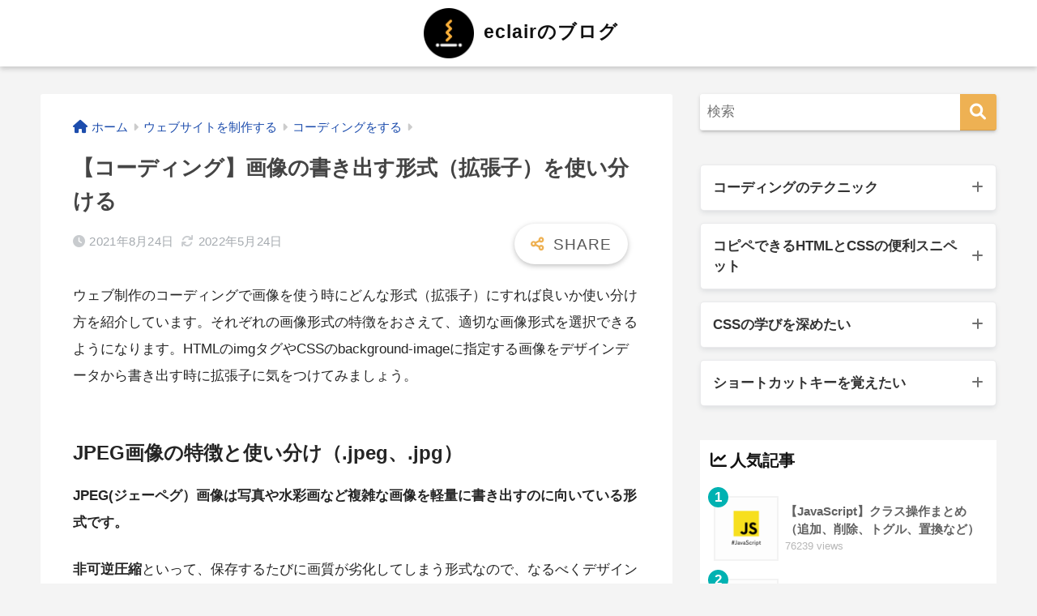

--- FILE ---
content_type: text/html; charset=UTF-8
request_url: https://eclair.blog/image-export-format/
body_size: 16803
content:
<!doctype html>
<html lang="ja">
<head>
  <meta charset="utf-8">
  <meta http-equiv="X-UA-Compatible" content="IE=edge">
  <meta name="HandheldFriendly" content="True">
  <meta name="MobileOptimized" content="320">
  <meta name="viewport" content="width=device-width, initial-scale=1, viewport-fit=cover"/>
  <meta name="msapplication-TileColor" content="#eeb153">
  <meta name="theme-color" content="#eeb153">
  <link rel="pingback" href="https://eclair.blog/xmlrpc.php">
  <title>【コーディング】画像の書き出す形式（拡張子）を使い分ける | eclairのブログ</title>
<meta name='robots' content='max-image-preview:large' />
<link rel='dns-prefetch' href='//www.googletagmanager.com' />
<link rel="alternate" type="application/rss+xml" title="eclairのブログ &raquo; フィード" href="https://eclair.blog/feed/" />
<link rel="alternate" type="application/rss+xml" title="eclairのブログ &raquo; コメントフィード" href="https://eclair.blog/comments/feed/" />
<link rel="alternate" title="oEmbed (JSON)" type="application/json+oembed" href="https://eclair.blog/wp-json/oembed/1.0/embed?url=https%3A%2F%2Feclair.blog%2Fimage-export-format%2F" />
<link rel="alternate" title="oEmbed (XML)" type="text/xml+oembed" href="https://eclair.blog/wp-json/oembed/1.0/embed?url=https%3A%2F%2Feclair.blog%2Fimage-export-format%2F&#038;format=xml" />
<style id='wp-img-auto-sizes-contain-inline-css' type='text/css'>
img:is([sizes=auto i],[sizes^="auto," i]){contain-intrinsic-size:3000px 1500px}
/*# sourceURL=wp-img-auto-sizes-contain-inline-css */
</style>
<link rel='stylesheet' id='sng-stylesheet-css' href='https://eclair.blog/wp-content/themes/sango-theme/style.min.css?ver2_18_0' type='text/css' media='all' />
<link rel='stylesheet' id='sng-option-css' href='https://eclair.blog/wp-content/themes/sango-theme/entry-option.min.css?ver2_18_0' type='text/css' media='all' />
<link rel='stylesheet' id='sng-fontawesome-css' href='https://eclair.blog/wp-content/themes/sango-theme/library/css/fa-sango.css' type='text/css' media='all' />
<style id='wp-emoji-styles-inline-css' type='text/css'>

	img.wp-smiley, img.emoji {
		display: inline !important;
		border: none !important;
		box-shadow: none !important;
		height: 1em !important;
		width: 1em !important;
		margin: 0 0.07em !important;
		vertical-align: -0.1em !important;
		background: none !important;
		padding: 0 !important;
	}
/*# sourceURL=wp-emoji-styles-inline-css */
</style>
<style id='wp-block-library-inline-css' type='text/css'>
:root{--wp-block-synced-color:#7a00df;--wp-block-synced-color--rgb:122,0,223;--wp-bound-block-color:var(--wp-block-synced-color);--wp-editor-canvas-background:#ddd;--wp-admin-theme-color:#007cba;--wp-admin-theme-color--rgb:0,124,186;--wp-admin-theme-color-darker-10:#006ba1;--wp-admin-theme-color-darker-10--rgb:0,107,160.5;--wp-admin-theme-color-darker-20:#005a87;--wp-admin-theme-color-darker-20--rgb:0,90,135;--wp-admin-border-width-focus:2px}@media (min-resolution:192dpi){:root{--wp-admin-border-width-focus:1.5px}}.wp-element-button{cursor:pointer}:root .has-very-light-gray-background-color{background-color:#eee}:root .has-very-dark-gray-background-color{background-color:#313131}:root .has-very-light-gray-color{color:#eee}:root .has-very-dark-gray-color{color:#313131}:root .has-vivid-green-cyan-to-vivid-cyan-blue-gradient-background{background:linear-gradient(135deg,#00d084,#0693e3)}:root .has-purple-crush-gradient-background{background:linear-gradient(135deg,#34e2e4,#4721fb 50%,#ab1dfe)}:root .has-hazy-dawn-gradient-background{background:linear-gradient(135deg,#faaca8,#dad0ec)}:root .has-subdued-olive-gradient-background{background:linear-gradient(135deg,#fafae1,#67a671)}:root .has-atomic-cream-gradient-background{background:linear-gradient(135deg,#fdd79a,#004a59)}:root .has-nightshade-gradient-background{background:linear-gradient(135deg,#330968,#31cdcf)}:root .has-midnight-gradient-background{background:linear-gradient(135deg,#020381,#2874fc)}:root{--wp--preset--font-size--normal:16px;--wp--preset--font-size--huge:42px}.has-regular-font-size{font-size:1em}.has-larger-font-size{font-size:2.625em}.has-normal-font-size{font-size:var(--wp--preset--font-size--normal)}.has-huge-font-size{font-size:var(--wp--preset--font-size--huge)}.has-text-align-center{text-align:center}.has-text-align-left{text-align:left}.has-text-align-right{text-align:right}.has-fit-text{white-space:nowrap!important}#end-resizable-editor-section{display:none}.aligncenter{clear:both}.items-justified-left{justify-content:flex-start}.items-justified-center{justify-content:center}.items-justified-right{justify-content:flex-end}.items-justified-space-between{justify-content:space-between}.screen-reader-text{border:0;clip-path:inset(50%);height:1px;margin:-1px;overflow:hidden;padding:0;position:absolute;width:1px;word-wrap:normal!important}.screen-reader-text:focus{background-color:#ddd;clip-path:none;color:#444;display:block;font-size:1em;height:auto;left:5px;line-height:normal;padding:15px 23px 14px;text-decoration:none;top:5px;width:auto;z-index:100000}html :where(.has-border-color){border-style:solid}html :where([style*=border-top-color]){border-top-style:solid}html :where([style*=border-right-color]){border-right-style:solid}html :where([style*=border-bottom-color]){border-bottom-style:solid}html :where([style*=border-left-color]){border-left-style:solid}html :where([style*=border-width]){border-style:solid}html :where([style*=border-top-width]){border-top-style:solid}html :where([style*=border-right-width]){border-right-style:solid}html :where([style*=border-bottom-width]){border-bottom-style:solid}html :where([style*=border-left-width]){border-left-style:solid}html :where(img[class*=wp-image-]){height:auto;max-width:100%}:where(figure){margin:0 0 1em}html :where(.is-position-sticky){--wp-admin--admin-bar--position-offset:var(--wp-admin--admin-bar--height,0px)}@media screen and (max-width:600px){html :where(.is-position-sticky){--wp-admin--admin-bar--position-offset:0px}}
/*wp_block_styles_on_demand_placeholder:6976a8549d6c8*/
/*# sourceURL=wp-block-library-inline-css */
</style>
<style id='classic-theme-styles-inline-css' type='text/css'>
/*! This file is auto-generated */
.wp-block-button__link{color:#fff;background-color:#32373c;border-radius:9999px;box-shadow:none;text-decoration:none;padding:calc(.667em + 2px) calc(1.333em + 2px);font-size:1.125em}.wp-block-file__button{background:#32373c;color:#fff;text-decoration:none}
/*# sourceURL=/wp-includes/css/classic-themes.min.css */
</style>
<link rel='stylesheet' id='sango_theme_gutenberg-style-css' href='https://eclair.blog/wp-content/plugins/sango-theme-gutenberg/dist/build/style-blocks.css?version=1.69.14' type='text/css' media='all' />
<style id='sango_theme_gutenberg-style-inline-css' type='text/css'>
.is-style-sango-list-main-color li:before { background-color: #eeb153; }.is-style-sango-list-accent-color li:before { background-color: #00b2b2; }.sgb-label-main-c { background-color: #eeb153; }.sgb-label-accent-c { background-color: #00b2b2; }
/*# sourceURL=sango_theme_gutenberg-style-inline-css */
</style>
<link rel='stylesheet' id='copy-the-code-css' href='https://eclair.blog/wp-content/plugins/copy-the-code/assets/css/copy-the-code.css' type='text/css' media='all' />
<link rel='stylesheet' id='ctc-copy-inline-css' href='https://eclair.blog/wp-content/plugins/copy-the-code/assets/css/copy-inline.css' type='text/css' media='all' />
<link rel='stylesheet' id='child-style-css' href='https://eclair.blog/wp-content/themes/sango-theme-child/style.css' type='text/css' media='all' />
<script type="text/javascript" src="https://eclair.blog/wp-includes/js/jquery/jquery.min.js?ver=3.7.1" id="jquery-core-js"></script>
<script type="text/javascript" src="https://eclair.blog/wp-includes/js/jquery/jquery-migrate.min.js?ver=3.4.1" id="jquery-migrate-js"></script>

<!-- Google tag (gtag.js) snippet added by Site Kit -->

<!-- Google アナリティクス スニペット (Site Kit が追加) -->
<script type="text/javascript" src="https://www.googletagmanager.com/gtag/js?id=GT-PHXZJLJ" id="google_gtagjs-js" async></script>
<script type="text/javascript" id="google_gtagjs-js-after">
/* <![CDATA[ */
window.dataLayer = window.dataLayer || [];function gtag(){dataLayer.push(arguments);}
gtag("set","linker",{"domains":["eclair.blog"]});
gtag("js", new Date());
gtag("set", "developer_id.dZTNiMT", true);
gtag("config", "GT-PHXZJLJ");
//# sourceURL=google_gtagjs-js-after
/* ]]> */
</script>

<!-- End Google tag (gtag.js) snippet added by Site Kit -->
<link rel="https://api.w.org/" href="https://eclair.blog/wp-json/" /><link rel="alternate" title="JSON" type="application/json" href="https://eclair.blog/wp-json/wp/v2/posts/848" /><link rel="EditURI" type="application/rsd+xml" title="RSD" href="https://eclair.blog/xmlrpc.php?rsd" />
<link rel="canonical" href="https://eclair.blog/image-export-format/" />
<link rel='shortlink' href='https://eclair.blog/?p=848' />
<meta name="generator" content="Site Kit by Google 1.127.0" /><meta name="description" content="ェブ制作のコーディングで画像を使う時にどんな形式（拡張子）にすれば良いか使い分け方を紹介しています。それぞれの画像形式の特徴をおさえて、適切な画像形式を選択できるようになります。HTMLのimgタグやCSSのbackground-imageに指定する画像をデザインデータから書き出す時に拡張子に気をつけてみましょう。" /><meta property="og:title" content="【コーディング】画像の書き出す形式（拡張子）を使い分ける" />
<meta property="og:description" content="ェブ制作のコーディングで画像を使う時にどんな形式（拡張子）にすれば良いか使い分け方を紹介しています。それぞれの画像形式の特徴をおさえて、適切な画像形式を選択できるようになります。HTMLのimgタグやCSSのbackground-imageに指定する画像をデザインデータから書き出す時に拡張子に気をつけてみましょう。" />
<meta property="og:type" content="article" />
<meta property="og:url" content="https://eclair.blog/image-export-format/" />
<meta property="og:image" content="https://eclair.blog/wp-content/uploads/2019/11/記事サムネイル.png" />
<meta name="thumbnail" content="https://eclair.blog/wp-content/uploads/2019/11/記事サムネイル.png" />
<meta property="og:site_name" content="eclairのブログ" />
<meta name="twitter:card" content="summary_large_image" />
<style type="text/css" id="custom-background-css">
body.custom-background { background-color: #f4f4f4; }
</style>
	<link rel="icon" href="https://eclair.blog/wp-content/uploads/2019/11/cropped-blacklogo-1-150x150.png" sizes="32x32" />
<link rel="icon" href="https://eclair.blog/wp-content/uploads/2019/11/cropped-blacklogo-1-300x300.png" sizes="192x192" />
<link rel="apple-touch-icon" href="https://eclair.blog/wp-content/uploads/2019/11/cropped-blacklogo-1-300x300.png" />
<meta name="msapplication-TileImage" content="https://eclair.blog/wp-content/uploads/2019/11/cropped-blacklogo-1-300x300.png" />
		<style type="text/css" id="wp-custom-css">
			.author-info__inner p {
    white-space: pre-wrap;
}		</style>
		<style> a{color:#1d4dad}.main-c, .has-sango-main-color{color:#eeb153}.main-bc, .has-sango-main-background-color{background-color:#eeb153}.main-bdr, #inner-content .main-bdr{border-color:#eeb153}.pastel-c, .has-sango-pastel-color{color:#ffffff}.pastel-bc, .has-sango-pastel-background-color, #inner-content .pastel-bc{background-color:#ffffff}.accent-c, .has-sango-accent-color{color:#00b2b2}.accent-bc, .has-sango-accent-background-color{background-color:#00b2b2}.header, #footer-menu, .drawer__title{background-color:#ffffff}#logo a{color:#111111}.desktop-nav li a , .mobile-nav li a, #footer-menu a, #drawer__open, .header-search__open, .copyright, .drawer__title{color:#111111}.drawer__title .close span, .drawer__title .close span:before{background:#111111}.desktop-nav li:after{background:#111111}.mobile-nav .current-menu-item{border-bottom-color:#111111}.widgettitle, .sidebar .wp-block-group h2, .drawer .wp-block-group h2{color:#111111;background-color:#ffffff}.footer, .footer-block{background-color:#ffffff}.footer-block, .footer, .footer a, .footer .widget ul li a{color:#111111}#toc_container .toc_title, .entry-content .ez-toc-title-container, #footer_menu .raised, .pagination a, .pagination span, #reply-title:before, .entry-content blockquote:before, .main-c-before li:before, .main-c-b:before{color:#eeb153}.searchform__submit, .footer-block .wp-block-search .wp-block-search__button, .sidebar .wp-block-search .wp-block-search__button, .footer .wp-block-search .wp-block-search__button, .drawer .wp-block-search .wp-block-search__button, #toc_container .toc_title:before, .ez-toc-title-container:before, .cat-name, .pre_tag > span, .pagination .current, .post-page-numbers.current, #submit, .withtag_list > span, .main-bc-before li:before{background-color:#eeb153}#toc_container, #ez-toc-container, .entry-content h3, .li-mainbdr ul, .li-mainbdr ol{border-color:#eeb153}.search-title i, .acc-bc-before li:before{background:#00b2b2}.li-accentbdr ul, .li-accentbdr ol{border-color:#00b2b2}.pagination a:hover, .li-pastelbc ul, .li-pastelbc ol{background:#ffffff}body{font-size:100%}@media only screen and (min-width:481px){body{font-size:107%}}@media only screen and (min-width:1030px){body{font-size:107%}}.totop{background:#5ba9f7}.header-info a{color:#FFF;background:linear-gradient(95deg, #738bff, #85e3ec)}.fixed-menu ul{background:#FFF}.fixed-menu a{color:#a2a7ab}.fixed-menu .current-menu-item a, .fixed-menu ul li a.active{color:#6bb6ff}.post-tab{background:#FFF}.post-tab > div{color:#a7a7a7}.post-tab > div.tab-active{background:linear-gradient(45deg, #bdb9ff, #67b8ff)}body{font-family:"Helvetica", "Arial", "Hiragino Kaku Gothic ProN", "Hiragino Sans", YuGothic, "Yu Gothic", "メイリオ", Meiryo, sans-serif;}.dfont{font-family:"Quicksand","Helvetica", "Arial", "Hiragino Kaku Gothic ProN", "Hiragino Sans", YuGothic, "Yu Gothic", "メイリオ", Meiryo, sans-serif;}.body_bc{background-color:f4f4f4}</style></head>
<body class="wp-singular post-template-default single single-post postid-848 single-format-standard custom-background wp-theme-sango-theme wp-child-theme-sango-theme-child fa5">
    <div id="container">
    <header class="header header--center">
            <div id="inner-header" class="wrap cf">
    <div id="logo" class="header-logo h1 dfont">
    <a href="https://eclair.blog" class="header-logo__link">
              <img src="https://eclair.blog/wp-content/uploads/2019/11/cropped-blacklogo-1.png" alt="eclairのブログ" width="512" height="512" class="header-logo__img">
            eclairのブログ    </a>
  </div>
  <div class="header-search">
      <label class="header-search__open" for="header-search-input"><i class="fas fa-search" aria-hidden="true"></i></label>
    <input type="checkbox" class="header-search__input" id="header-search-input" onclick="document.querySelector('.header-search__modal .searchform__input').focus()">
  <label class="header-search__close" for="header-search-input"></label>
  <div class="header-search__modal">
    <form role="search" method="get" class="searchform" action="https://eclair.blog/">
  <div>
    <input type="search" class="searchform__input" name="s" value="" placeholder="検索" />
    <button type="submit" class="searchform__submit" aria-label="検索"><i class="fas fa-search" aria-hidden="true"></i></button>
  </div>
</form>  </div>
</div>  </div>
    </header>
      <div id="content">
    <div id="inner-content" class="wrap cf">
      <main id="main" class="m-all t-2of3 d-5of7 cf">
                  <article id="entry" class="cf post-848 post type-post status-publish format-standard category-coding tag-5 tag-99 tag-97 nothumb">
            <header class="article-header entry-header">
  <nav id="breadcrumb" class="breadcrumb"><ul itemscope itemtype="http://schema.org/BreadcrumbList"><li itemprop="itemListElement" itemscope itemtype="http://schema.org/ListItem"><a href="https://eclair.blog" itemprop="item"><span itemprop="name">ホーム</span></a><meta itemprop="position" content="1" /></li><li itemprop="itemListElement" itemscope itemtype="http://schema.org/ListItem"><a href="https://eclair.blog/category/website-development/" itemprop="item"><span itemprop="name">ウェブサイトを制作する</span></a><meta itemprop="position" content="2" /></li><li itemprop="itemListElement" itemscope itemtype="http://schema.org/ListItem"><a href="https://eclair.blog/category/website-development/coding/" itemprop="item"><span itemprop="name">コーディングをする</span></a><meta itemprop="position" content="3" /></li></ul></nav>  <h1 class="entry-title single-title">【コーディング】画像の書き出す形式（拡張子）を使い分ける</h1>
  <div class="entry-meta vcard">
    <time class="pubdate entry-time" itemprop="datePublished" datetime="2021-08-24">2021年8月24日</time><time class="updated entry-time" itemprop="dateModified" datetime="2022-05-24">2022年5月24日</time>  </div>
        <input type="checkbox" id="fab">
    <label class="fab-btn extended-fab main-c" for="fab"><i class="fas fa-share-alt" aria-hidden="true"></i></label>
    <label class="fab__close-cover" for="fab"></label>
        <div id="fab__contents">
      <div class="fab__contents-main dfont">
        <label class="close" for="fab"><span></span></label>
        <p class="fab__contents_title">SHARE</p>
                  <div class="sns-btn sns-dif">
          <ul>
        <!-- twitter -->
        <li class="tw sns-btn__item">
          <a href="https://twitter.com/share?url=https%3A%2F%2Feclair.blog%2Fimage-export-format%2F&text=%E3%80%90%E3%82%B3%E3%83%BC%E3%83%87%E3%82%A3%E3%83%B3%E3%82%B0%E3%80%91%E7%94%BB%E5%83%8F%E3%81%AE%E6%9B%B8%E3%81%8D%E5%87%BA%E3%81%99%E5%BD%A2%E5%BC%8F%EF%BC%88%E6%8B%A1%E5%BC%B5%E5%AD%90%EF%BC%89%E3%82%92%E4%BD%BF%E3%81%84%E5%88%86%E3%81%91%E3%82%8B%EF%BD%9Ceclair%E3%81%AE%E3%83%96%E3%83%AD%E3%82%B0&via=YutoSeta" target="_blank" rel="nofollow noopener noreferrer" aria-label="Twitterでシェアする">
            <i class="fab fa-twitter" aria-hidden="true"></i>            <span class="share_txt">ツイート</span>
          </a>
                  </li>
        <!-- facebook -->
        <li class="fb sns-btn__item">
          <a href="https://www.facebook.com/share.php?u=https%3A%2F%2Feclair.blog%2Fimage-export-format%2F" target="_blank" rel="nofollow noopener noreferrer" aria-label="Facebookでシェアする">
            <i class="fab fa-facebook" aria-hidden="true"></i>            <span class="share_txt">シェア</span>
          </a>
                  </li>
        <!-- はてなブックマーク -->
        <li class="hatebu sns-btn__item">
          <a href="http://b.hatena.ne.jp/add?mode=confirm&url=https%3A%2F%2Feclair.blog%2Fimage-export-format%2F&title=%E3%80%90%E3%82%B3%E3%83%BC%E3%83%87%E3%82%A3%E3%83%B3%E3%82%B0%E3%80%91%E7%94%BB%E5%83%8F%E3%81%AE%E6%9B%B8%E3%81%8D%E5%87%BA%E3%81%99%E5%BD%A2%E5%BC%8F%EF%BC%88%E6%8B%A1%E5%BC%B5%E5%AD%90%EF%BC%89%E3%82%92%E4%BD%BF%E3%81%84%E5%88%86%E3%81%91%E3%82%8B%EF%BD%9Ceclair%E3%81%AE%E3%83%96%E3%83%AD%E3%82%B0" target="_blank" rel="nofollow noopener noreferrer" aria-label="はてブでブックマークする">
            <i class="fa fa-hatebu" aria-hidden="true"></i>
            <span class="share_txt">はてブ</span>
          </a>
                  </li>
        <!-- LINE -->
        <li class="line sns-btn__item">
          <a href="https://social-plugins.line.me/lineit/share?url=https%3A%2F%2Feclair.blog%2Fimage-export-format%2F&text=%E3%80%90%E3%82%B3%E3%83%BC%E3%83%87%E3%82%A3%E3%83%B3%E3%82%B0%E3%80%91%E7%94%BB%E5%83%8F%E3%81%AE%E6%9B%B8%E3%81%8D%E5%87%BA%E3%81%99%E5%BD%A2%E5%BC%8F%EF%BC%88%E6%8B%A1%E5%BC%B5%E5%AD%90%EF%BC%89%E3%82%92%E4%BD%BF%E3%81%84%E5%88%86%E3%81%91%E3%82%8B%EF%BD%9Ceclair%E3%81%AE%E3%83%96%E3%83%AD%E3%82%B0" target="_blank" rel="nofollow noopener noreferrer" aria-label="LINEでシェアする">
                          <i class="fab fa-line" aria-hidden="true"></i>
                        <span class="share_txt share_txt_line dfont">LINE</span>
          </a>
        </li>
        <!-- Pocket -->
        <li class="pkt sns-btn__item">
          <a href="http://getpocket.com/edit?url=https%3A%2F%2Feclair.blog%2Fimage-export-format%2F&title=%E3%80%90%E3%82%B3%E3%83%BC%E3%83%87%E3%82%A3%E3%83%B3%E3%82%B0%E3%80%91%E7%94%BB%E5%83%8F%E3%81%AE%E6%9B%B8%E3%81%8D%E5%87%BA%E3%81%99%E5%BD%A2%E5%BC%8F%EF%BC%88%E6%8B%A1%E5%BC%B5%E5%AD%90%EF%BC%89%E3%82%92%E4%BD%BF%E3%81%84%E5%88%86%E3%81%91%E3%82%8B%EF%BD%9Ceclair%E3%81%AE%E3%83%96%E3%83%AD%E3%82%B0" target="_blank" rel="nofollow noopener noreferrer" aria-label="Pocketに保存する">
            <i class="fab fa-get-pocket" aria-hidden="true"></i>            <span class="share_txt">Pocket</span>
          </a>
                  </li>
      </ul>
  </div>
        </div>
    </div>
    </header>
<section class="entry-content cf">
  
<p>ウェブ制作のコーディングで画像を使う時にどんな形式（拡張子）にすれば良いか使い分け方を紹介しています。それぞれの画像形式の特徴をおさえて、適切な画像形式を選択できるようになります。HTMLのimgタグやCSSのbackground-imageに指定する画像をデザインデータから書き出す時に拡張子に気をつけてみましょう。</p>



<h2 class="wp-block-heading" id="i-0">JPEG画像の特徴と使い分け（.jpeg、.jpg）</h2>



<p><strong>JPEG(ジェーペグ）画像は写真や水彩画など複雑な画像を軽量に書き出すのに向いている形式です。</strong></p>



<p><strong>非可逆圧縮</strong>といって、保存するたびに画質が劣化してしまう形式なので、なるべくデザインデータや元画像から書き出したままの画像を使用しましょう。</p>



<p>また、<strong>透明な画像がつくれない</strong>ので、透明度のある画像はPNGやSVGで書き出しましょう。</p>



<h2 class="wp-block-heading" id="i-1">PNG画像の特徴と使い分け（.png）</h2>



<p><strong>PNG（ピング）画像はイラスト、図形などに向いている形式です。塗りつぶしが多いと容量が軽くなるためです。</strong></p>



<p>JPEGと違い<strong>可逆圧縮</strong>の画像形式なので何度保存しても画質が劣化することはありません。</p>



<p>また、<strong>透明な画像がつくれる</strong>ので、色の透過によって透明度を残しておきたい画像は、PNGで書き出しましょう。</p>



<p>写真のような画像はJPEGよりもデータ容量が大きくなってしまうことがあるので、使い分けが重要です。</p>



<h2 class="wp-block-heading" id="i-2">SVG画像の特徴と使い分け（.svg）</h2>



<p><strong><strong>SVG（エスブイジー）画像は</strong>ロゴやフォント画像など、単純な図形の組み合わせでできているものについてはSVGで書き出すのが向いています。</strong></p>



<p><strong>SVG画像は、JPEGやPNGと違いベクター形式の画像なので拡大縮小しても画像がくっきりと鮮明にみえます。</strong>スマホやパソコン関係なくどんなデバイスでみても綺麗に見えるのが長所です。</p>



<p>また、<strong>透明な画像もつくれます</strong>し、容量も上記の向いている種類の画像であれば軽くなることが多いです。</p>



<h2 class="wp-block-heading" id="i-3">GIF画像の特徴と使い分け（.gif）</h2>



<p><strong><strong>GIF（ジフ）画像は</strong></strong>２５６色で表される軽量な画像形式です。色数が少ない画像で書き出すと容量を削減した軽いWEBサイトをつくることができます。昔のWEBサイトでは細かな装飾画像はGIFでつくられていることが多かったですが、今は利用頻度は減っています。</p>



<p>また、アニメーションGIFというパラパラ漫画のような画像にも使えます。GIPHY（<a href="https://giphy.com/" target="_blank" rel="noreferrer noopener">https://giphy.com/</a>）などのサービスも有名ですね。</p>



<h2 class="wp-block-heading" id="i-4">TIFF画像の特徴と使い分け（.tiff）</h2>



<p>WEB制作では使わない画像形式です。PNGやJPEGなどに変換してつかいましょう。</p>



<h2 class="wp-block-heading" id="i-5">BMP画像の特徴と使い分け（.bmp）</h2>



<p>同じくWEB制作では使わない画像形式です。PNGやJPEGなどに変換してつかいましょう。</p>



<h2 class="wp-block-heading" id="i-6">画像形式（拡張子）ごとの使い分け一覧表</h2>



<figure class="wp-block-table"><table><tbody><tr><td>画像形式</td><td>拡張子</td><td>使うシチュエーション</td></tr><tr><td>JPG画像</td><td>.jpg、.jpeg</td><td>写真（細かな色味にこだわりたい複雑な風景や人などの画像）</td></tr><tr><td>PNG画像</td><td>.png</td><td>イラストや図形やグラフなど</td></tr><tr><td>SVG画像</td><td>.svg</td><td>ロゴやアウトライン化した文字など（少ない図形の組み合わせでてきたもの）</td></tr><tr><td>GIF画像</td><td>.gif</td><td>色数の少ない軽くしたい画像、アニメーションGIF</td></tr><tr><td>TIFF画像</td><td>.tiff</td><td><span data-type="cross" class="sgb-table-icon">ウェブでは使えません。</span></td></tr><tr><td>BMP画像</td><td>.bmp</td><td><span data-type="cross" class="sgb-table-icon">ウェブでは使えません。</span></td></tr></tbody></table><figcaption>各画像形式と使うシチュエーション</figcaption></figure>



<h2 class="wp-block-heading" id="i-7">その他の参考情報</h2>



<figure class="wp-block-embed is-type-wp-embed is-provider-簡単ホームページ作成 wp-block-embed-簡単ホームページ作成"><div class="wp-block-embed__wrapper">
<blockquote class="wp-embedded-content" data-secret="TUc4spU7h9"><a href="https://pr.toriaez.jp/navi/column/882.html">「JPG」「GIF」「PNG」いろいろな画像形式とその特徴！</a></blockquote><iframe class="wp-embedded-content" sandbox="allow-scripts" security="restricted" style="position: absolute; clip: rect(1px, 1px, 1px, 1px);" title="&#8220;「JPG」「GIF」「PNG」いろいろな画像形式とその特徴！&#8221; &#8212; 簡単ホームページ作成" src="https://pr.toriaez.jp/navi/column/882.html/embed#?secret=TUc4spU7h9" data-secret="TUc4spU7h9" width="600" height="338" frameborder="0" marginwidth="0" marginheight="0" scrolling="no"></iframe>
</div></figure>
</section><div id="entry-footer-wrapper"></div><div id="comments">
    </div><script type="application/ld+json">{"@context":"http://schema.org","@type":"Article","mainEntityOfPage":"https://eclair.blog/image-export-format/","headline":"【コーディング】画像の書き出す形式（拡張子）を使い分ける","image":{"@type":"ImageObject","url":"https://eclair.blog/wp-content/uploads/2019/11/記事サムネイル-520x300.png","width":520,"height":300},"datePublished":"2021-08-24T23:10:58+0900","dateModified":"2022-05-24T13:03:45+0900","author":{"@type":"Person","name":"YutoSeta","url":"https://eclair.company"},"publisher":{"@type":"Organization","name":"ホームページ制作のeclair","logo":{"@type":"ImageObject","url":"https://eclair.blog/wp-content/uploads/2019/11/cropped-blacklogo-1.png"}},"description":"ェブ制作のコーディングで画像を使う時にどんな形式（拡張子）にすれば良いか使い分け方を紹介しています。それぞれの画像形式の特徴をおさえて、適切な画像形式を選択できるようになります。HTMLのimgタグやCSSのbackground-imageに指定する画像をデザインデータから書き出す時に拡張子に気をつけてみましょう。"}</script>            </article>
            <div class="prnx_box cf">
      <a href="https://eclair.blog/swiper/" class="prnx pr">
      <p><i class="fas fa-angle-left" aria-hidden="true"></i> 前の記事</p>
      <div class="prnx_tb">
                  <figure><img width="160" height="160" src="https://eclair.blog/wp-content/uploads/2021/07/javascript-160x160.png" class="attachment-thumb-160 size-thumb-160 wp-post-image" alt="javascript" decoding="async" /></figure>
          
        <span class="prev-next__text">【Swiper】スライドショーの最新コーディング方法</span>
      </div>
    </a>
    
    <a href="https://eclair.blog/video-file-size/" class="prnx nx">
      <p>次の記事 <i class="fas fa-angle-right" aria-hidden="true"></i></p>
      <div class="prnx_tb">
        <span class="prev-next__text">【ウェブ制作】動画の容量は解像度とフレームレートとビットレート…</span>
              </div>
    </a>
  </div>
                        </main>
        <div id="sidebar1" class="sidebar m-all t-1of3 d-2of7 last-col cf" role="complementary">
    <aside class="insidesp">
              <div id="notfix" class="normal-sidebar">
          <div id="search-3" class="widget widget_search"><form role="search" method="get" class="searchform" action="https://eclair.blog/">
  <div>
    <input type="search" class="searchform__input" name="s" value="" placeholder="検索" />
    <button type="submit" class="searchform__submit" aria-label="検索"><i class="fas fa-search" aria-hidden="true"></i></button>
  </div>
</form></div><div id="block-11" class="widget widget_block">
<div class="wp-block-group"><div class="wp-block-group__inner-container is-layout-flow wp-block-group-is-layout-flow">
<div class="wp-block-sgb-accordion sgb-acc"><input id="toggle-checkbox-00a8c601-7a6d-41f5-89bd-fb4233505bdb" class="sgb-acc__input" type="checkbox"/><label class="sgb-acc__title" for="toggle-checkbox-00a8c601-7a6d-41f5-89bd-fb4233505bdb" style="color:#333;background-color:#FFF">コーディングのテクニック</label><div class="sgb-acc__content sgb-acc__content--save">
<div class="wp-block-group"><div class="wp-block-group__inner-container is-layout-flow wp-block-group-is-layout-flow"><a class="linkto table" href="https://eclair.blog/type-of-respoinsive-compornent/"><span class="tbcell tbimg"><img loading="lazy" decoding="async" width="160" height="160" src="https://eclair.blog/wp-content/uploads/2020/03/ogp-3-160x160.png" class="attachment-thumb-160 size-thumb-160 wp-post-image" alt="レスポンシブなコーディングの練習。レスポンシブサイトの考え方。" /></span><span class="tbcell tbtext"><time class="pubdate sng-link-time dfont" itemprop="datePublished" datetime="2020-03-21">2020年3月21日</time>【コーディング解説】レスポンシブコーディングの苦手意識をなくすコツ</span></a>

<a class="linkto table" href="https://eclair.blog/make-card-group-with-html-and-css/"><span class="tbcell tbimg"><img loading="lazy" decoding="async" width="160" height="160" src="https://eclair.blog/wp-content/uploads/2020/01/ogp-11-160x160.png" class="attachment-thumb-160 size-thumb-160 wp-post-image" alt="コーディングの練習「カードグループを作る」" /></span><span class="tbcell tbtext"><time class="pubdate sng-link-time dfont" itemprop="datePublished" datetime="2020-01-13">2020年1月13日</time>【コーディングの解説】HTMLとCSSでカードグループをつくる</span></a></div></div>
</div></div>



<div class="wp-block-sgb-accordion sgb-acc"><input id="toggle-checkbox-30dec536-f210-49e0-9605-ab261d799a78" class="sgb-acc__input" type="checkbox"/><label class="sgb-acc__title" for="toggle-checkbox-30dec536-f210-49e0-9605-ab261d799a78" style="color:#333;background-color:#FFF">コピペできるHTMLとCSSの便利スニペット</label><div class="sgb-acc__content sgb-acc__content--save">
<div class="wp-block-group"><div class="wp-block-group__inner-container is-layout-flow wp-block-group-is-layout-flow"><a class="linkto table" href="https://eclair.blog/examples-of-radio/"><span class="tbcell tbimg"><img loading="lazy" decoding="async" width="160" height="160" src="https://eclair.blog/wp-content/uploads/2020/03/ラジオOGP-1-160x160.png" class="attachment-thumb-160 size-thumb-160 wp-post-image" alt="HTMLとCSSのラジオボタン事例集。コピペ用のラジオボタンの基本デザインをまとめました。" /></span><span class="tbcell tbtext"><time class="pubdate sng-link-time dfont" itemprop="datePublished" datetime="2020-03-23">2020年3月23日</time>【コピペ可】HTMLとCSSでラジオボタンのデザイン４選</span></a>

<a class="linkto table" href="https://eclair.blog/examples-of-checkbox/"><span class="tbcell tbimg"><img loading="lazy" decoding="async" width="160" height="160" src="https://eclair.blog/wp-content/uploads/2020/03/OGP-6-160x160.png" class="attachment-thumb-160 size-thumb-160 wp-post-image" alt="HTMLとCSSのチェックボックス実例集。コピペ用のチェックボックス デザインをまとめました。" /></span><span class="tbcell tbtext"><time class="pubdate sng-link-time dfont" itemprop="datePublished" datetime="2020-03-23">2020年3月23日</time>【コピペ可】HTMLとCSSのチェックボックスのデザイン４選</span></a>

<a class="linkto table" href="https://eclair.blog/examples-of-card/"><span class="tbcell tbimg"><img loading="lazy" decoding="async" width="160" height="160" src="https://eclair.blog/wp-content/uploads/2020/01/OGP-9-160x160.png" class="attachment-thumb-160 size-thumb-160 wp-post-image" alt="HTMLとCSSのカード事例集。コピペ用のカードの基本デザインをまとめました。" /></span><span class="tbcell tbtext"><time class="pubdate sng-link-time dfont" itemprop="datePublished" datetime="2020-01-11">2020年1月11日</time>【コピペ可】HTMLとCSSでカードのデザイン６選</span></a></div></div>


<a class="linkto table" href="https://eclair.blog/example-of-component/"><span class="tbcell tbimg"><img loading="lazy" decoding="async" src="https://eclair.blog/wp-content/uploads/2019/11/記事サムネイル-160x160.png" alt="コピペできるHTML&#038;CSSコンポーネント集" width="160" height="160" ></span><span class="tbcell tbtext"><time class="pubdate sng-link-time dfont" itemprop="datePublished" datetime="2022-06-12">2022年6月12日</time>コピペできるHTML&#038;CSSコンポーネント集</span></a></div></div>



<div class="wp-block-sgb-accordion sgb-acc"><input id="toggle-checkbox-1ebaa77d-100b-4f08-9282-629ce5e652b7" class="sgb-acc__input" type="checkbox"/><label class="sgb-acc__title" for="toggle-checkbox-1ebaa77d-100b-4f08-9282-629ce5e652b7" style="color:#333;background-color:#FFF">CSSの学びを深めたい</label><div class="sgb-acc__content sgb-acc__content--save">
<div class="wp-block-group"><div class="wp-block-group__inner-container is-layout-flow wp-block-group-is-layout-flow"><a class="linkto table" href="https://eclair.blog/check-css-skills/"><span class="tbcell tbimg"><img loading="lazy" decoding="async" width="160" height="160" src="https://eclair.blog/wp-content/uploads/2020/03/CSS理解度チェックシート-160x160.png" class="attachment-thumb-160 size-thumb-160 wp-post-image" alt="中級者から上級者向けCSS理解度チェックシート" /></span><span class="tbcell tbtext"><time class="pubdate sng-link-time dfont" itemprop="datePublished" datetime="2020-03-25">2020年3月25日</time>【中級者・上級者向け】CSSの理解度チェックシート</span></a>

<a class="linkto table" href="https://eclair.blog/css-border-radius/"><span class="tbcell tbimg"><img loading="lazy" decoding="async" width="160" height="160" src="https://eclair.blog/wp-content/uploads/2021/08/OGP_2-160x160.png" class="attachment-thumb-160 size-thumb-160 wp-post-image" alt="border-radius: 9999px;" /></span><span class="tbcell tbtext"><time class="pubdate sng-link-time dfont" itemprop="datePublished" datetime="2021-08-08">2021年8月8日</time>border-radius:9999px;で角丸に柔軟性をもたせる上級CSSテクニック</span></a>

<a class="linkto table" href="https://eclair.blog/css-font-feature-settings/"><span class="tbcell tbimg"><img loading="lazy" decoding="async" width="160" height="160" src="https://eclair.blog/wp-content/uploads/2021/07/css-160x160.png" class="attachment-thumb-160 size-thumb-160 wp-post-image" alt="css" /></span><span class="tbcell tbtext"><time class="pubdate sng-link-time dfont" itemprop="datePublished" datetime="2021-07-14">2021年7月14日</time>CSSで句読点やカッコなどを文字詰めする方法</span></a></div></div>
</div></div>



<div class="wp-block-sgb-accordion sgb-acc"><input id="toggle-checkbox-1fada90d-3d04-43ad-a537-303338d727be" class="sgb-acc__input" type="checkbox"/><label class="sgb-acc__title" for="toggle-checkbox-1fada90d-3d04-43ad-a537-303338d727be" style="color:#333;background-color:#FFF">ショートカットキーを覚えたい</label><div class="sgb-acc__content sgb-acc__content--save">
<div class="wp-block-group"><div class="wp-block-group__inner-container is-layout-flow wp-block-group-is-layout-flow"><a class="linkto table" href="https://eclair.blog/chrome-keyboard-shortcuts/"><span class="tbcell tbimg"><img loading="lazy" decoding="async" width="160" height="160" src="https://eclair.blog/wp-content/uploads/2021/07/chrome-160x160.png" class="attachment-thumb-160 size-thumb-160 wp-post-image" alt="GoogleChromeのショートカットキー" /></span><span class="tbcell tbtext"><time class="pubdate sng-link-time dfont" itemprop="datePublished" datetime="2021-07-08">2021年7月8日</time>【作業効率UP!】開発時によく使うChromeショートカットキー（Mac OSX版）</span></a>

<a class="linkto table" href="https://eclair.blog/osx-cursor-keyboard-shortcuts/"><span class="tbcell tbimg"><img loading="lazy" decoding="async" width="160" height="160" src="https://eclair.blog/wp-content/uploads/2021/07/apple-160x160.png" class="attachment-thumb-160 size-thumb-160 wp-post-image" alt="MacOSXのカーソル移動のショートカット" /></span><span class="tbcell tbtext"><time class="pubdate sng-link-time dfont" itemprop="datePublished" datetime="2021-07-08">2021年7月8日</time>【作業効率UP!】Mac OSXのカーソル操作ショートカットキーまとめ</span></a>

<a class="linkto table" href="https://eclair.blog/slack-keyboard-shortcuts/"><span class="tbcell tbimg"><img loading="lazy" decoding="async" width="160" height="160" src="https://eclair.blog/wp-content/uploads/2022/06/slack-1-160x160.png" class="attachment-thumb-160 size-thumb-160 wp-post-image" alt="Slack" /></span><span class="tbcell tbtext"><time class="pubdate sng-link-time dfont" itemprop="datePublished" datetime="2022-06-04">2022年6月4日</time>Slackでよく使うショートカットキー（Mac版）</span></a>

<a class="linkto table" href="https://eclair.blog/google-document-keyboard-shortcuts/"><span class="tbcell tbimg"><img loading="lazy" decoding="async" width="160" height="160" src="https://eclair.blog/wp-content/uploads/2021/07/googleドキュメント-160x160.png" class="attachment-thumb-160 size-thumb-160 wp-post-image" alt="googleドキュメントのショートカットキー" /></span><span class="tbcell tbtext"><time class="pubdate sng-link-time dfont" itemprop="datePublished" datetime="2021-07-30">2021年7月30日</time>【Googleドキュメント】ショートカットキーを覚えて綺麗な議事録をとろう（Mac OSX版）</span></a>

<a class="linkto table" href="https://eclair.blog/phpstorm-keyboard-shortcuts/"><span class="tbcell tbimg"><img loading="lazy" decoding="async" width="160" height="160" src="https://eclair.blog/wp-content/uploads/2021/07/phpstorm-160x160.png" class="attachment-thumb-160 size-thumb-160 wp-post-image" alt="phpstormのショートカット" /></span><span class="tbcell tbtext"><time class="pubdate sng-link-time dfont" itemprop="datePublished" datetime="2021-07-25">2021年7月25日</time>【作業効率UP!】開発時によく使うPhpStormショートカットキー（Mac OSX版）</span></a>

<a class="linkto table" href="https://eclair.blog/finder-keyboard-shortcuts/"><span class="tbcell tbimg"><img loading="lazy" decoding="async" width="160" height="160" src="https://eclair.blog/wp-content/uploads/2021/07/finder-160x160.png" class="attachment-thumb-160 size-thumb-160 wp-post-image" alt="finderのショートカット" /></span><span class="tbcell tbtext"><time class="pubdate sng-link-time dfont" itemprop="datePublished" datetime="2021-07-30">2021年7月30日</time>【作業効率UP!】覚えて便利なFinderショートカットキー（Mac OSX版）</span></a>

<a class="linkto table" href="https://eclair.blog/wp-cli/"><span class="tbcell tbimg"><img loading="lazy" decoding="async" width="160" height="160" src="https://eclair.blog/wp-content/uploads/2021/07/wp-cli-160x160.png" class="attachment-thumb-160 size-thumb-160 wp-post-image" alt="WordPress開発をWP-CLIで自動化しよう！" /></span><span class="tbcell tbtext"><time class="pubdate sng-link-time dfont" itemprop="datePublished" datetime="2021-07-10">2021年7月10日</time>【WP-CLI】WordPress開発を自動化しよう</span></a></div></div>
</div></div>
</div></div>
</div>  <div class="widget my_popular_posts">
    <h4 class="widgettitle dfont has-fa-before">人気記事</h4>    <ul class="my-widget show_num">
          <li>
        <span class="rank dfont accent-bc">1</span>        <a href="https://eclair.blog/javascript-classlist-methods/">
                      <figure class="my-widget__img">
              <img width="160" height="160" src="https://eclair.blog/wp-content/uploads/2021/07/javascript-160x160.png" alt="【JavaScript】クラス操作まとめ（追加、削除、トグル、置換など）" loading="lazy">
            </figure>
                    <div class="my-widget__text">
            【JavaScript】クラス操作まとめ（追加、削除、トグル、置換など）            <span class="dfont views">76239 views</span>          </div>
        </a>
      </li>
            <li>
        <span class="rank dfont accent-bc">2</span>        <a href="https://eclair.blog/make-hamburger-menu-simply/">
                      <figure class="my-widget__img">
              <img width="160" height="160" src="https://eclair.blog/wp-content/uploads/2020/01/OGP-4-160x160.png" alt="【コピペ可】３行のjQueryでハンバーガーメニューを作る" loading="lazy">
            </figure>
                    <div class="my-widget__text">
            【コピペ可】３行のjQueryでハンバーガーメニューを作る            <span class="dfont views">47605 views</span>          </div>
        </a>
      </li>
            <li>
        <span class="rank dfont accent-bc">3</span>        <a href="https://eclair.blog/example-of-pagination/">
                      <figure class="my-widget__img">
              <img width="160" height="160" src="https://eclair.blog/wp-content/uploads/2021/07/css-160x160.png" alt="【コピペ可】HTMLとCSSのページネーションのデザイン６選" loading="lazy">
            </figure>
                    <div class="my-widget__text">
            【コピペ可】HTMLとCSSのページネーションのデザイン６選            <span class="dfont views">43578 views</span>          </div>
        </a>
      </li>
            <li>
        <span class="rank dfont accent-bc">4</span>        <a href="https://eclair.blog/check-laravel-version/">
                      <figure class="my-widget__img">
              <img width="160" height="160" src="https://eclair.blog/wp-content/uploads/2021/06/laravel-160x160.png" alt="Laravelのバージョンを確認する方法４選" loading="lazy">
            </figure>
                    <div class="my-widget__text">
            Laravelのバージョンを確認する方法４選            <span class="dfont views">41645 views</span>          </div>
        </a>
      </li>
            <li>
        <span class="rank dfont accent-bc">5</span>        <a href="https://eclair.blog/examples-of-checkbox/">
                      <figure class="my-widget__img">
              <img width="160" height="160" src="https://eclair.blog/wp-content/uploads/2020/03/OGP-6-160x160.png" alt="【コピペ可】HTMLとCSSのチェックボックスのデザイン４選" loading="lazy">
            </figure>
                    <div class="my-widget__text">
            【コピペ可】HTMLとCSSのチェックボックスのデザイン４選            <span class="dfont views">34135 views</span>          </div>
        </a>
      </li>
                </ul>
  </div>
  <div id="block-16" class="widget widget_block widget_categories"><ul class="wp-block-categories-list wp-block-categories">	<li class="cat-item cat-item-123"><a href="https://eclair.blog/category/website-development/">ウェブサイトを制作する <span class="entry-count dfont">91</span></a>
<ul class='children'>
	<li class="cat-item cat-item-124"><a href="https://eclair.blog/category/website-development/coding/">コーディングをする <span class="entry-count dfont">78</span></a>
	<ul class='children'>
	<li class="cat-item cat-item-117"><a href="https://eclair.blog/category/website-development/coding/css/">CSS <span class="entry-count dfont">35</span></a>
		<ul class='children'>
	<li class="cat-item cat-item-130"><a href="https://eclair.blog/category/website-development/coding/css/stylus/">Stylus <span class="entry-count dfont">1</span></a>
</li>
	<li class="cat-item cat-item-62"><a href="https://eclair.blog/category/website-development/coding/css/tailwind-css/">tailwind css <span class="entry-count dfont">2</span></a>
</li>
		</ul>
</li>
	<li class="cat-item cat-item-116"><a href="https://eclair.blog/category/website-development/coding/html/">HTML <span class="entry-count dfont">19</span></a>
		<ul class='children'>
	<li class="cat-item cat-item-131"><a href="https://eclair.blog/category/website-development/coding/html/pug/">pug <span class="entry-count dfont">1</span></a>
</li>
		</ul>
</li>
	<li class="cat-item cat-item-118"><a href="https://eclair.blog/category/website-development/coding/javascript/">JavaScript <span class="entry-count dfont">18</span></a>
		<ul class='children'>
	<li class="cat-item cat-item-91"><a href="https://eclair.blog/category/website-development/coding/javascript/alpinejs/">Alpine.js <span class="entry-count dfont">3</span></a>
</li>
	<li class="cat-item cat-item-128"><a href="https://eclair.blog/category/website-development/coding/javascript/jquery/">jQuery <span class="entry-count dfont">4</span></a>
</li>
	<li class="cat-item cat-item-129"><a href="https://eclair.blog/category/website-development/coding/javascript/vue/">Vue.js <span class="entry-count dfont">1</span></a>
</li>
		</ul>
</li>
	<li class="cat-item cat-item-120"><a href="https://eclair.blog/category/website-development/coding/php/">PHP <span class="entry-count dfont">17</span></a>
		<ul class='children'>
	<li class="cat-item cat-item-52"><a href="https://eclair.blog/category/website-development/coding/php/laravel/">Laravel <span class="entry-count dfont">13</span></a>
</li>
	<li class="cat-item cat-item-126"><a href="https://eclair.blog/category/website-development/coding/php/wordpress/">WordPress <span class="entry-count dfont">2</span></a>
</li>
		</ul>
</li>
	</ul>
</li>
	<li class="cat-item cat-item-125"><a href="https://eclair.blog/category/website-development/webdesign/">デザインをする <span class="entry-count dfont">3</span></a>
</li>
	<li class="cat-item cat-item-127"><a href="https://eclair.blog/category/website-development/productivity/">開発を効率化する <span class="entry-count dfont">9</span></a>
</li>
</ul>
</li>
	<li class="cat-item cat-item-1"><a href="https://eclair.blog/category/uncategorized/">未分類 <span class="entry-count dfont">1</span></a>
</li>
	<li class="cat-item cat-item-105"><a href="https://eclair.blog/category/%e9%96%8b%e7%99%ba%e7%9f%a5%e8%ad%98/">開発知識 <span class="entry-count dfont">3</span></a>
</li>
</ul></div><div id="tag_cloud-3" class="widget widget_tag_cloud"><h4 class="widgettitle dfont has-fa-before">タグ</h4><div class="tagcloud"><a href="https://eclair.blog/tag/alpine-js/" class="tag-cloud-link tag-link-64 tag-link-position-1" style="font-size: 11.44262295082pt;" aria-label="Alpine.js (3個の項目)">Alpine.js</a>
<a href="https://eclair.blog/tag/composer/" class="tag-cloud-link tag-link-51 tag-link-position-2" style="font-size: 13.508196721311pt;" aria-label="Composer (5個の項目)">Composer</a>
<a href="https://eclair.blog/tag/css/" class="tag-cloud-link tag-link-2 tag-link-position-3" style="font-size: 22pt;" aria-label="css (32個の項目)">css</a>
<a href="https://eclair.blog/tag/css%e3%82%a2%e3%83%8b%e3%83%a1%e3%83%bc%e3%82%b7%e3%83%a7%e3%83%b3/" class="tag-cloud-link tag-link-115 tag-link-position-4" style="font-size: 11.44262295082pt;" aria-label="cssアニメーション (3個の項目)">cssアニメーション</a>
<a href="https://eclair.blog/tag/css%e3%82%bb%e3%83%ac%e3%82%af%e3%82%bf/" class="tag-cloud-link tag-link-16 tag-link-position-5" style="font-size: 10.065573770492pt;" aria-label="cssセレクタ (2個の項目)">cssセレクタ</a>
<a href="https://eclair.blog/tag/css%e3%83%86%e3%82%af%e3%83%8b%e3%83%83%e3%82%af/" class="tag-cloud-link tag-link-17 tag-link-position-6" style="font-size: 15.459016393443pt;" aria-label="cssテクニック (8個の項目)">cssテクニック</a>
<a href="https://eclair.blog/tag/finder/" class="tag-cloud-link tag-link-82 tag-link-position-7" style="font-size: 8pt;" aria-label="Finder (1個の項目)">Finder</a>
<a href="https://eclair.blog/tag/google%e3%83%89%e3%82%ad%e3%83%a5%e3%83%a1%e3%83%b3%e3%83%88/" class="tag-cloud-link tag-link-85 tag-link-position-8" style="font-size: 8pt;" aria-label="Googleドキュメント (1個の項目)">Googleドキュメント</a>
<a href="https://eclair.blog/tag/homestead/" class="tag-cloud-link tag-link-88 tag-link-position-9" style="font-size: 8pt;" aria-label="Homestead (1個の項目)">Homestead</a>
<a href="https://eclair.blog/tag/html/" class="tag-cloud-link tag-link-3 tag-link-position-10" style="font-size: 19.475409836066pt;" aria-label="html (19個の項目)">html</a>
<a href="https://eclair.blog/tag/javascript/" class="tag-cloud-link tag-link-12 tag-link-position-11" style="font-size: 18.327868852459pt;" aria-label="JavaScript (15個の項目)">JavaScript</a>
<a href="https://eclair.blog/tag/jquery/" class="tag-cloud-link tag-link-24 tag-link-position-12" style="font-size: 11.44262295082pt;" aria-label="jquery (3個の項目)">jquery</a>
<a href="https://eclair.blog/tag/laravel/" class="tag-cloud-link tag-link-53 tag-link-position-13" style="font-size: 18.098360655738pt;" aria-label="Laravel (14個の項目)">Laravel</a>
<a href="https://eclair.blog/tag/livewire/" class="tag-cloud-link tag-link-55 tag-link-position-14" style="font-size: 10.065573770492pt;" aria-label="Livewire (2個の項目)">Livewire</a>
<a href="https://eclair.blog/tag/mac-os-x/" class="tag-cloud-link tag-link-84 tag-link-position-15" style="font-size: 12.590163934426pt;" aria-label="Mac OS X (4個の項目)">Mac OS X</a>
<a href="https://eclair.blog/tag/nginx/" class="tag-cloud-link tag-link-81 tag-link-position-16" style="font-size: 8pt;" aria-label="nginx (1個の項目)">nginx</a>
<a href="https://eclair.blog/tag/php/" class="tag-cloud-link tag-link-75 tag-link-position-17" style="font-size: 14.311475409836pt;" aria-label="PHP (6個の項目)">PHP</a>
<a href="https://eclair.blog/tag/php-storm/" class="tag-cloud-link tag-link-77 tag-link-position-18" style="font-size: 8pt;" aria-label="Php Storm (1個の項目)">Php Storm</a>
<a href="https://eclair.blog/tag/stylus/" class="tag-cloud-link tag-link-7 tag-link-position-19" style="font-size: 10.065573770492pt;" aria-label="stylus (2個の項目)">stylus</a>
<a href="https://eclair.blog/tag/tailwindcss/" class="tag-cloud-link tag-link-63 tag-link-position-20" style="font-size: 11.44262295082pt;" aria-label="tailwindcss (3個の項目)">tailwindcss</a>
<a href="https://eclair.blog/tag/vi/" class="tag-cloud-link tag-link-79 tag-link-position-21" style="font-size: 8pt;" aria-label="vi (1個の項目)">vi</a>
<a href="https://eclair.blog/tag/vim/" class="tag-cloud-link tag-link-78 tag-link-position-22" style="font-size: 8pt;" aria-label="vim (1個の項目)">vim</a>
<a href="https://eclair.blog/tag/vue-js/" class="tag-cloud-link tag-link-57 tag-link-position-23" style="font-size: 10.065573770492pt;" aria-label="Vue.js (2個の項目)">Vue.js</a>
<a href="https://eclair.blog/tag/wordpress/" class="tag-cloud-link tag-link-71 tag-link-position-24" style="font-size: 10.065573770492pt;" aria-label="WordPress (2個の項目)">WordPress</a>
<a href="https://eclair.blog/tag/%e3%82%a4%e3%83%a9%e3%82%b9%e3%83%88/" class="tag-cloud-link tag-link-19 tag-link-position-25" style="font-size: 10.065573770492pt;" aria-label="イラスト (2個の項目)">イラスト</a>
<a href="https://eclair.blog/tag/%e3%82%a6%e3%82%a7%e3%83%96%e3%83%87%e3%82%b6%e3%82%a4%e3%83%b3/" class="tag-cloud-link tag-link-20 tag-link-position-26" style="font-size: 11.44262295082pt;" aria-label="ウェブデザイン (3個の項目)">ウェブデザイン</a>
<a href="https://eclair.blog/tag/%e3%82%ab%e3%83%bc%e3%82%bd%e3%83%ab%e6%93%8d%e4%bd%9c/" class="tag-cloud-link tag-link-87 tag-link-position-27" style="font-size: 8pt;" aria-label="カーソル操作 (1個の項目)">カーソル操作</a>
<a href="https://eclair.blog/tag/%e3%82%ab%e3%83%bc%e3%83%89/" class="tag-cloud-link tag-link-15 tag-link-position-28" style="font-size: 11.44262295082pt;" aria-label="カード (3個の項目)">カード</a>
<a href="https://eclair.blog/tag/%e3%82%b3%e3%83%94%e3%83%9a/" class="tag-cloud-link tag-link-25 tag-link-position-29" style="font-size: 20.16393442623pt;" aria-label="コピペ (22個の項目)">コピペ</a>
<a href="https://eclair.blog/tag/%e3%82%b3%e3%83%9e%e3%83%b3%e3%83%89/" class="tag-cloud-link tag-link-59 tag-link-position-30" style="font-size: 10.065573770492pt;" aria-label="コマンド (2個の項目)">コマンド</a>
<a href="https://eclair.blog/tag/%e3%82%b3%e3%83%bc%e3%83%87%e3%82%a3%e3%83%b3%e3%82%b0/" class="tag-cloud-link tag-link-5 tag-link-position-31" style="font-size: 21.540983606557pt;" aria-label="コーディング (29個の項目)">コーディング</a>
<a href="https://eclair.blog/tag/%e3%82%b7%e3%83%a7%e3%83%bc%e3%83%88%e3%82%ab%e3%83%83%e3%83%88%e3%82%ad%e3%83%bc/" class="tag-cloud-link tag-link-68 tag-link-position-32" style="font-size: 15.459016393443pt;" aria-label="ショートカットキー (8個の項目)">ショートカットキー</a>
<a href="https://eclair.blog/tag/%e3%82%b9%e3%83%8b%e3%83%9a%e3%83%83%e3%83%88/" class="tag-cloud-link tag-link-110 tag-link-position-33" style="font-size: 12.590163934426pt;" aria-label="スニペット (4個の項目)">スニペット</a>
<a href="https://eclair.blog/tag/%e3%82%bf%e3%83%bc%e3%83%9f%e3%83%8a%e3%83%ab/" class="tag-cloud-link tag-link-60 tag-link-position-34" style="font-size: 12.590163934426pt;" aria-label="ターミナル (4個の項目)">ターミナル</a>
<a href="https://eclair.blog/tag/%e3%83%81%e3%82%a7%e3%83%83%e3%82%af%e3%83%aa%e3%82%b9%e3%83%88/" class="tag-cloud-link tag-link-107 tag-link-position-35" style="font-size: 11.44262295082pt;" aria-label="チェックリスト (3個の項目)">チェックリスト</a>
<a href="https://eclair.blog/tag/%e3%83%89%e3%83%ad%e3%83%af%e3%83%bc%e3%83%a1%e3%83%8b%e3%83%a5%e3%83%bc/" class="tag-cloud-link tag-link-27 tag-link-position-36" style="font-size: 12.590163934426pt;" aria-label="ドロワーメニュー (4個の項目)">ドロワーメニュー</a>
<a href="https://eclair.blog/tag/%e3%83%8f%e3%83%b3%e3%83%90%e3%83%bc%e3%82%ac%e3%83%bc%e3%83%a1%e3%83%8b%e3%83%a5%e3%83%bc/" class="tag-cloud-link tag-link-28 tag-link-position-37" style="font-size: 14.885245901639pt;" aria-label="ハンバーガーメニュー (7個の項目)">ハンバーガーメニュー</a>
<a href="https://eclair.blog/tag/%e3%83%98%e3%83%83%e3%83%80%e3%83%bc/" class="tag-cloud-link tag-link-18 tag-link-position-38" style="font-size: 13.508196721311pt;" aria-label="ヘッダー (5個の項目)">ヘッダー</a>
<a href="https://eclair.blog/tag/%e3%83%9c%e3%82%bf%e3%83%b3/" class="tag-cloud-link tag-link-6 tag-link-position-39" style="font-size: 10.065573770492pt;" aria-label="ボタン (2個の項目)">ボタン</a>
<a href="https://eclair.blog/tag/%e5%8a%b9%e7%8e%87%e5%8c%96/" class="tag-cloud-link tag-link-8 tag-link-position-40" style="font-size: 11.44262295082pt;" aria-label="効率化 (3個の項目)">効率化</a>
<a href="https://eclair.blog/tag/%e5%95%86%e7%94%a8%e7%84%a1%e6%96%99/" class="tag-cloud-link tag-link-22 tag-link-position-41" style="font-size: 10.065573770492pt;" aria-label="商用無料 (2個の項目)">商用無料</a>
<a href="https://eclair.blog/tag/%e7%b4%a0%e6%9d%90/" class="tag-cloud-link tag-link-23 tag-link-position-42" style="font-size: 10.065573770492pt;" aria-label="素材 (2個の項目)">素材</a>
<a href="https://eclair.blog/tag/%e8%87%aa%e5%8b%95%e5%8c%96/" class="tag-cloud-link tag-link-14 tag-link-position-43" style="font-size: 10.065573770492pt;" aria-label="自動化 (2個の項目)">自動化</a>
<a href="https://eclair.blog/tag/%e8%ad%b0%e4%ba%8b%e9%8c%b2/" class="tag-cloud-link tag-link-86 tag-link-position-44" style="font-size: 8pt;" aria-label="議事録 (1個の項目)">議事録</a>
<a href="https://eclair.blog/tag/%e9%96%8b%e7%99%ba%e5%8a%b9%e7%8e%87/" class="tag-cloud-link tag-link-69 tag-link-position-45" style="font-size: 12.590163934426pt;" aria-label="開発効率 (4個の項目)">開発効率</a></div>
</div>        </div>
                </aside>
  </div>
    </div>
  </div>

      <footer class="footer">
                <div id="footer-menu">
          <div>
            <a class="footer-menu__btn dfont" href="https://eclair.blog/"><i class="fas fa-home" aria-hidden="true"></i> HOME</a>
          </div>
          <nav>
            <div class="footer-links cf"><ul id="menu-%e3%83%95%e3%83%83%e3%82%bf%e3%83%bc%e3%83%a1%e3%83%8b%e3%83%a5%e3%83%bc" class="nav footer-nav cf"><li id="menu-item-1255" class="menu-item menu-item-type-post_type menu-item-object-page menu-item-1255"><a href="https://eclair.blog/about/">eclair.blogとは？</a></li>
<li id="menu-item-1256" class="menu-item menu-item-type-post_type menu-item-object-page menu-item-1256"><a href="https://eclair.blog/company/">運営者情報</a></li>
</ul></div>            <a class="privacy-policy-link" href="https://eclair.blog/privacypolicy/" rel="privacy-policy">プライバシーポリシー</a>          </nav>
          <p class="copyright dfont">
            &copy; 2026            eclair            All rights reserved.
          </p>
        </div>
      </footer>
    </div>
    <script type="speculationrules">
{"prefetch":[{"source":"document","where":{"and":[{"href_matches":"/*"},{"not":{"href_matches":["/wp-*.php","/wp-admin/*","/wp-content/uploads/*","/wp-content/*","/wp-content/plugins/*","/wp-content/themes/sango-theme-child/*","/wp-content/themes/sango-theme/*","/*\\?(.+)"]}},{"not":{"selector_matches":"a[rel~=\"nofollow\"]"}},{"not":{"selector_matches":".no-prefetch, .no-prefetch a"}}]},"eagerness":"conservative"}]}
</script>
<script type="text/javascript" id="copy-the-code-js-extra">
/* <![CDATA[ */
var copyTheCode = {"trim_lines":"","remove_spaces":"1","copy_content_as":"","previewMarkup":"\u003Ch2\u003EHello World\u003C/h2\u003E","buttonMarkup":"\u003Cbutton class=\"copy-the-code-button\" title=\"\"\u003E\u003C/button\u003E","buttonSvg":"\u003Csvg aria-hidden=\"true\" focusable=\"false\" role=\"img\" class=\"copy-icon\" viewBox=\"0 0 16 16\" width=\"16\" height=\"16\" fill=\"currentColor\"\u003E\u003Cpath d=\"M0 6.75C0 5.784.784 5 1.75 5h1.5a.75.75 0 0 1 0 1.5h-1.5a.25.25 0 0 0-.25.25v7.5c0 .138.112.25.25.25h7.5a.25.25 0 0 0 .25-.25v-1.5a.75.75 0 0 1 1.5 0v1.5A1.75 1.75 0 0 1 9.25 16h-7.5A1.75 1.75 0 0 1 0 14.25Z\"\u003E\u003C/path\u003E\u003Cpath d=\"M5 1.75C5 .784 5.784 0 6.75 0h7.5C15.216 0 16 .784 16 1.75v7.5A1.75 1.75 0 0 1 14.25 11h-7.5A1.75 1.75 0 0 1 5 9.25Zm1.75-.25a.25.25 0 0 0-.25.25v7.5c0 .138.112.25.25.25h7.5a.25.25 0 0 0 .25-.25v-7.5a.25.25 0 0 0-.25-.25Z\"\u003E\u003C/path\u003E\u003C/svg\u003E","selectors":[{"selector":"pre","style":"button","button_text":"\u30b3\u30d4\u30fc","button_title":"\u30af\u30ea\u30c3\u30d7\u30dc\u30fc\u30c9\u306b\u30b3\u30d4\u30fc\u3059\u308b","button_copy_text":"\u30b3\u30d4\u30fc\u3057\u307e\u3057\u305f","button_position":"inside","copy_format":"","conditions":""}],"selector":"pre","settings":{"selector":"pre","button-text":"Copy","button-title":"Copy to Clipboard","button-copy-text":"Copied!","button-position":"inside","copy-format":"default"},"string":{"title":"Copy to Clipboard","copy":"Copy","copied":"Copied!"},"image-url":"https://eclair.blog/wp-content/plugins/copy-the-code//assets/images/copy-1.svg","redirect_url":""};
//# sourceURL=copy-the-code-js-extra
/* ]]> */
</script>
<script type="text/javascript" src="https://eclair.blog/wp-content/plugins/copy-the-code/assets/js/copy-the-code.js" id="copy-the-code-js"></script>
<script type="text/javascript" src="https://eclair.blog/wp-content/plugins/copy-the-code/assets/js/clipboard.js" id="ctc-clipboard-js"></script>
<script type="text/javascript" src="https://eclair.blog/wp-content/plugins/copy-the-code/assets/js/copy-inline.js" id="ctc-copy-inline-js"></script>
<script type="text/javascript" id="sango_theme_client-block-js-js-extra">
/* <![CDATA[ */
var sgb_client_options = {"site_url":"https://eclair.blog","is_logged_in":""};
//# sourceURL=sango_theme_client-block-js-js-extra
/* ]]> */
</script>
<script type="text/javascript" src="https://eclair.blog/wp-content/plugins/sango-theme-gutenberg/dist/client.build.js?version=1.69.14" id="sango_theme_client-block-js-js"></script>
<script type="text/javascript" src="https://eclair.blog/wp-includes/js/wp-embed.min.js?ver=6.9" id="wp-embed-js" defer="defer" data-wp-strategy="defer"></script>
<script type="text/javascript" id="toc-front-js-extra">
/* <![CDATA[ */
var tocplus = {"visibility_show":"\u8868\u793a","visibility_hide":"\u975e\u8868\u793a","width":"Auto"};
//# sourceURL=toc-front-js-extra
/* ]]> */
</script>
<script type="text/javascript" src="https://eclair.blog/wp-content/plugins/table-of-contents-plus/front.min.js" id="toc-front-js"></script>
<script id="wp-emoji-settings" type="application/json">
{"baseUrl":"https://s.w.org/images/core/emoji/17.0.2/72x72/","ext":".png","svgUrl":"https://s.w.org/images/core/emoji/17.0.2/svg/","svgExt":".svg","source":{"concatemoji":"https://eclair.blog/wp-includes/js/wp-emoji-release.min.js?ver=6.9"}}
</script>
<script type="module">
/* <![CDATA[ */
/*! This file is auto-generated */
const a=JSON.parse(document.getElementById("wp-emoji-settings").textContent),o=(window._wpemojiSettings=a,"wpEmojiSettingsSupports"),s=["flag","emoji"];function i(e){try{var t={supportTests:e,timestamp:(new Date).valueOf()};sessionStorage.setItem(o,JSON.stringify(t))}catch(e){}}function c(e,t,n){e.clearRect(0,0,e.canvas.width,e.canvas.height),e.fillText(t,0,0);t=new Uint32Array(e.getImageData(0,0,e.canvas.width,e.canvas.height).data);e.clearRect(0,0,e.canvas.width,e.canvas.height),e.fillText(n,0,0);const a=new Uint32Array(e.getImageData(0,0,e.canvas.width,e.canvas.height).data);return t.every((e,t)=>e===a[t])}function p(e,t){e.clearRect(0,0,e.canvas.width,e.canvas.height),e.fillText(t,0,0);var n=e.getImageData(16,16,1,1);for(let e=0;e<n.data.length;e++)if(0!==n.data[e])return!1;return!0}function u(e,t,n,a){switch(t){case"flag":return n(e,"\ud83c\udff3\ufe0f\u200d\u26a7\ufe0f","\ud83c\udff3\ufe0f\u200b\u26a7\ufe0f")?!1:!n(e,"\ud83c\udde8\ud83c\uddf6","\ud83c\udde8\u200b\ud83c\uddf6")&&!n(e,"\ud83c\udff4\udb40\udc67\udb40\udc62\udb40\udc65\udb40\udc6e\udb40\udc67\udb40\udc7f","\ud83c\udff4\u200b\udb40\udc67\u200b\udb40\udc62\u200b\udb40\udc65\u200b\udb40\udc6e\u200b\udb40\udc67\u200b\udb40\udc7f");case"emoji":return!a(e,"\ud83e\u1fac8")}return!1}function f(e,t,n,a){let r;const o=(r="undefined"!=typeof WorkerGlobalScope&&self instanceof WorkerGlobalScope?new OffscreenCanvas(300,150):document.createElement("canvas")).getContext("2d",{willReadFrequently:!0}),s=(o.textBaseline="top",o.font="600 32px Arial",{});return e.forEach(e=>{s[e]=t(o,e,n,a)}),s}function r(e){var t=document.createElement("script");t.src=e,t.defer=!0,document.head.appendChild(t)}a.supports={everything:!0,everythingExceptFlag:!0},new Promise(t=>{let n=function(){try{var e=JSON.parse(sessionStorage.getItem(o));if("object"==typeof e&&"number"==typeof e.timestamp&&(new Date).valueOf()<e.timestamp+604800&&"object"==typeof e.supportTests)return e.supportTests}catch(e){}return null}();if(!n){if("undefined"!=typeof Worker&&"undefined"!=typeof OffscreenCanvas&&"undefined"!=typeof URL&&URL.createObjectURL&&"undefined"!=typeof Blob)try{var e="postMessage("+f.toString()+"("+[JSON.stringify(s),u.toString(),c.toString(),p.toString()].join(",")+"));",a=new Blob([e],{type:"text/javascript"});const r=new Worker(URL.createObjectURL(a),{name:"wpTestEmojiSupports"});return void(r.onmessage=e=>{i(n=e.data),r.terminate(),t(n)})}catch(e){}i(n=f(s,u,c,p))}t(n)}).then(e=>{for(const n in e)a.supports[n]=e[n],a.supports.everything=a.supports.everything&&a.supports[n],"flag"!==n&&(a.supports.everythingExceptFlag=a.supports.everythingExceptFlag&&a.supports[n]);var t;a.supports.everythingExceptFlag=a.supports.everythingExceptFlag&&!a.supports.flag,a.supports.everything||((t=a.source||{}).concatemoji?r(t.concatemoji):t.wpemoji&&t.twemoji&&(r(t.twemoji),r(t.wpemoji)))});
//# sourceURL=https://eclair.blog/wp-includes/js/wp-emoji-loader.min.js
/* ]]> */
</script>
<script src="https://cdn.jsdelivr.net/npm/vanilla-lazyload@12.4.0/dist/lazyload.min.js"></script>
<script>
var lazyLoadInstance = new LazyLoad({
  elements_selector: ".entry-content img",
  threshold: 400
});
</script><script>jQuery(document).ready(function(){jQuery(window).scroll(function(){if(jQuery(this).scrollTop()>700){jQuery('.totop').fadeIn(300)}else{jQuery('.totop').fadeOut(300)}});jQuery('.totop').click(function(event){event.preventDefault();jQuery('html, body').animate({scrollTop:0},300)})});</script><script>jQuery(function(){function fetchEntryFooter(){jQuery.ajax({url:'https://eclair.blog/wp-admin/admin-ajax.php',dataType:'html',data:{'action':'fetch_entry_footer_content','id':848},success:function(data){jQuery('#entry-footer-wrapper').html(data)}})}setTimeout(function(){fetchEntryFooter()},1500)});</script><script>jQuery(function(){jQuery.post("https://eclair.blog/?rest_route=/sng/v1/page-count",{id:"848"})});</script>        <a href="#" class="totop" rel="nofollow" aria-label="トップに戻る"><i class="fa fa-chevron-up" aria-hidden="true"></i></a>  </body>
</html>


--- FILE ---
content_type: text/html; charset=UTF-8
request_url: https://eclair.blog/wp-admin/admin-ajax.php?action=fetch_entry_footer_content&id=848
body_size: 2212
content:
<footer class="article-footer">
  <aside>
    <div class="footer-contents">
        <div class="sns-btn">
    <span class="sns-btn__title dfont">SHARE</span>      <ul>
        <!-- twitter -->
        <li class="tw sns-btn__item">
          <a href="https://twitter.com/share?url=https%3A%2F%2Feclair.blog%2Fimage-export-format%2F&text=%E3%80%90%E3%82%B3%E3%83%BC%E3%83%87%E3%82%A3%E3%83%B3%E3%82%B0%E3%80%91%E7%94%BB%E5%83%8F%E3%81%AE%E6%9B%B8%E3%81%8D%E5%87%BA%E3%81%99%E5%BD%A2%E5%BC%8F%EF%BC%88%E6%8B%A1%E5%BC%B5%E5%AD%90%EF%BC%89%E3%82%92%E4%BD%BF%E3%81%84%E5%88%86%E3%81%91%E3%82%8B%EF%BD%9Ceclair%E3%81%AE%E3%83%96%E3%83%AD%E3%82%B0&via=YutoSeta" target="_blank" rel="nofollow noopener noreferrer" aria-label="Twitterでシェアする">
            <i class="fab fa-twitter" aria-hidden="true"></i>            <span class="share_txt">ツイート</span>
          </a>
                  </li>
        <!-- facebook -->
        <li class="fb sns-btn__item">
          <a href="https://www.facebook.com/share.php?u=https%3A%2F%2Feclair.blog%2Fimage-export-format%2F" target="_blank" rel="nofollow noopener noreferrer" aria-label="Facebookでシェアする">
            <i class="fab fa-facebook" aria-hidden="true"></i>            <span class="share_txt">シェア</span>
          </a>
                  </li>
        <!-- はてなブックマーク -->
        <li class="hatebu sns-btn__item">
          <a href="http://b.hatena.ne.jp/add?mode=confirm&url=https%3A%2F%2Feclair.blog%2Fimage-export-format%2F&title=%E3%80%90%E3%82%B3%E3%83%BC%E3%83%87%E3%82%A3%E3%83%B3%E3%82%B0%E3%80%91%E7%94%BB%E5%83%8F%E3%81%AE%E6%9B%B8%E3%81%8D%E5%87%BA%E3%81%99%E5%BD%A2%E5%BC%8F%EF%BC%88%E6%8B%A1%E5%BC%B5%E5%AD%90%EF%BC%89%E3%82%92%E4%BD%BF%E3%81%84%E5%88%86%E3%81%91%E3%82%8B%EF%BD%9Ceclair%E3%81%AE%E3%83%96%E3%83%AD%E3%82%B0" target="_blank" rel="nofollow noopener noreferrer" aria-label="はてブでブックマークする">
            <i class="fa fa-hatebu" aria-hidden="true"></i>
            <span class="share_txt">はてブ</span>
          </a>
                  </li>
        <!-- LINE -->
        <li class="line sns-btn__item">
          <a href="https://social-plugins.line.me/lineit/share?url=https%3A%2F%2Feclair.blog%2Fimage-export-format%2F&text=%E3%80%90%E3%82%B3%E3%83%BC%E3%83%87%E3%82%A3%E3%83%B3%E3%82%B0%E3%80%91%E7%94%BB%E5%83%8F%E3%81%AE%E6%9B%B8%E3%81%8D%E5%87%BA%E3%81%99%E5%BD%A2%E5%BC%8F%EF%BC%88%E6%8B%A1%E5%BC%B5%E5%AD%90%EF%BC%89%E3%82%92%E4%BD%BF%E3%81%84%E5%88%86%E3%81%91%E3%82%8B%EF%BD%9Ceclair%E3%81%AE%E3%83%96%E3%83%AD%E3%82%B0" target="_blank" rel="nofollow noopener noreferrer" aria-label="LINEでシェアする">
                          <i class="fab fa-line" aria-hidden="true"></i>
                        <span class="share_txt share_txt_line dfont">LINE</span>
          </a>
        </li>
        <!-- Pocket -->
        <li class="pkt sns-btn__item">
          <a href="http://getpocket.com/edit?url=https%3A%2F%2Feclair.blog%2Fimage-export-format%2F&title=%E3%80%90%E3%82%B3%E3%83%BC%E3%83%87%E3%82%A3%E3%83%B3%E3%82%B0%E3%80%91%E7%94%BB%E5%83%8F%E3%81%AE%E6%9B%B8%E3%81%8D%E5%87%BA%E3%81%99%E5%BD%A2%E5%BC%8F%EF%BC%88%E6%8B%A1%E5%BC%B5%E5%AD%90%EF%BC%89%E3%82%92%E4%BD%BF%E3%81%84%E5%88%86%E3%81%91%E3%82%8B%EF%BD%9Ceclair%E3%81%AE%E3%83%96%E3%83%AD%E3%82%B0" target="_blank" rel="nofollow noopener noreferrer" aria-label="Pocketに保存する">
            <i class="fab fa-get-pocket" aria-hidden="true"></i>            <span class="share_txt">Pocket</span>
          </a>
                  </li>
      </ul>
  </div>
              <div class="footer-meta dfont">
                  <p class="footer-meta_title">CATEGORY :</p>
          <ul class="post-categories">
	<li><a href="https://eclair.blog/category/website-development/coding/" rel="category tag">コーディングをする</a></li></ul>                          <div class="meta-tag">
            <p class="footer-meta_title">TAGS :</p>
            <ul><li><a href="https://eclair.blog/tag/%e3%82%b3%e3%83%bc%e3%83%87%e3%82%a3%e3%83%b3%e3%82%b0/" rel="tag">コーディング</a></li><li><a href="https://eclair.blog/tag/%e3%83%87%e3%82%b6%e3%82%a4%e3%83%b3%e3%83%87%e3%83%bc%e3%82%bf/" rel="tag">デザインデータ</a></li><li><a href="https://eclair.blog/tag/%e7%94%bb%e5%83%8f%e5%bd%a2%e5%bc%8f/" rel="tag">画像形式</a></li></ul>          </div>
              </div>
                        <div class="related-posts type_a slide"><ul>  <li>
    <a href="https://eclair.blog/setting-favicon/">
      <figure class="rlmg">
        <img src="https://eclair.blog/wp-content/uploads/2022/06/html5-520x300.png" width="520" height="300" alt="【コピペ可】最新のファビコンの設定方法">
      </figure>
      <div class="rep"><p>【コピペ可】最新のファビコンの設定方法</p></div>
    </a>
  </li>
    <li>
    <a href="https://eclair.blog/video-file-size/">
      <figure class="rlmg">
        <img src="https://eclair.blog/wp-content/uploads/2019/11/記事サムネイル-520x300.png" width="520" height="300" alt="【ウェブ制作】動画の容量は解像度とフレームレートとビットレートで決まる">
      </figure>
      <div class="rep"><p>【ウェブ制作】動画の容量は解像度とフレームレートとビットレートで決まる</p></div>
    </a>
  </li>
    <li>
    <a href="https://eclair.blog/what-font-is-com/">
      <figure class="rlmg">
        <img src="https://eclair.blog/wp-content/uploads/2021/07/whatfontis-520x300.png" width="520" height="300" alt="【whatfontis.com】画像から何のフォントが使われているか検索する方法">
      </figure>
      <div class="rep"><p>【whatfontis.com】画像から何のフォントが使われているか検索する方法</p></div>
    </a>
  </li>
    <li>
    <a href="https://eclair.blog/check-designdata/">
      <figure class="rlmg">
        <img src="https://eclair.blog/wp-content/uploads/2019/11/記事サムネイル-520x300.png" width="520" height="300" alt="【コーディング】デザインデータを渡されたら確認すべきチェック項目">
      </figure>
      <div class="rep"><p>【コーディング】デザインデータを渡されたら確認すべきチェック項目</p></div>
    </a>
  </li>
    <li>
    <a href="https://eclair.blog/setting-meta/">
      <figure class="rlmg">
        <img src="https://eclair.blog/wp-content/uploads/2019/11/記事サムネイル-520x300.png" width="520" height="300" alt="【コーディング】headタグの確認すべきチェック項目（SEO・SNSなど）">
      </figure>
      <div class="rep"><p>【コーディング】headタグの確認すべきチェック項目（SEO・SNSなど）</p></div>
    </a>
  </li>
    <li>
    <a href="https://eclair.blog/ogp-setting/">
      <figure class="rlmg">
        <img src="https://eclair.blog/wp-content/uploads/2019/11/記事サムネイル-520x300.png" width="520" height="300" alt="【コピペ可】SNSシェア用のOGPを設定するタグ">
      </figure>
      <div class="rep"><p>【コピペ可】SNSシェア用のOGPを設定するタグ</p></div>
    </a>
  </li>
  </ul></div>    </div>
    	  <div class="author-info pastel-bc">
	    <div class="author-info__inner">
	      <div class="tb">
	        <div class="tb-left">
	        <div class="author_label">
	          <span>この記事を書いた人</span>
	        </div>
          <div class="author_img"><img alt='' src='https://eclair.blog/wp-content/uploads/2022/05/seta-100x100.png' srcset='https://eclair.blog/wp-content/uploads/2022/05/seta-200x200.png 2x' class='avatar avatar-100 photo' height='100' width='100' loading='lazy' decoding='async'/></div>
	          <dl class="aut">
              <dt>
                <a class="dfont" href="https://eclair.blog/author/eclair-company/">
                  <span>YutoSeta</span>
                </a>
              </dt>
              <dd>ウェブデザイナー</dd>
	          </dl>
	        </div>
          <div class="tb-right">
            <p>プログラミング歴５年のウェブ制作者です。
Webサービスを一人で開発するためにデザイン、フロントエンド、バックエンドを一通り学んで仕事につなげてきました。プログラミングをもっと好きになってもらえるような記事執筆をしています。</p>
            <div class="follow_btn dfont">
                              <a class="Twitter" href="https://twitter.com/YutoSeta" target="_blank" rel="nofollow noopener noreferrer">Twitter</a>
                            <a class="Website" href="https://eclair.company" target="_blank" rel="nofollow noopener noreferrer">Website</a>
                      </div>
          </div>
	      </div>
	    </div>
	  </div>
	  </aside>
</footer>